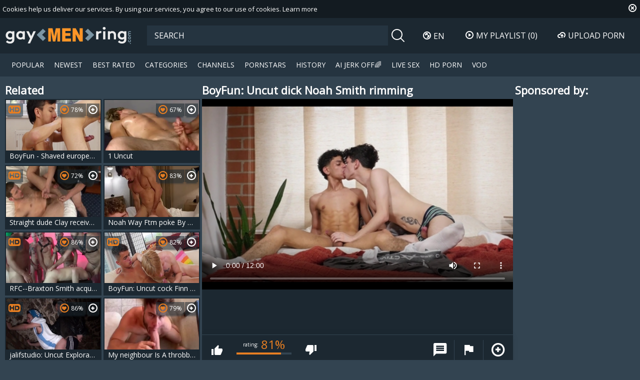

--- FILE ---
content_type: text/html; charset=UTF-8
request_url: https://www.gaymenring.com/boyfun-uncut-dick-noah-smith-rimming-2274952.html
body_size: 11693
content:
<!DOCTYPE html>
<html lang="en">
<head>
	<meta charset="utf-8">
	<meta name="referrer" content="unsafe-url">
	<meta name="viewport" content="width=device-width, initial-scale=1.0, user-scalable=no">
	<base target="_blank">
	<title>BoyFun: Uncut dick Noah Smith rimming at Gay Male Tube</title>
	<meta name="description" content="Watch BoyFun: Uncut dick Noah Smith rimming at Gay Male Tube">
	<meta name="keywords" content="">
					<link rel="alternate" hreflang="en" href="/boyfun-uncut-dick-noah-smith-rimming-2274952.html">
		<link rel="alternate" hreflang="ru" href="/ru/boyfun-uncut-dick-noah-smith-rimming-2274952.html">
		<link rel="alternate" hreflang="de" href="/de/boyfun-uncut-dick-noah-smith-rimming-2274952.html">
		<link rel="alternate" hreflang="es" href="/es/boyfun-uncut-dick-noah-smith-rimming-2274952.html">
		<link rel="alternate" hreflang="fr" href="/fr/boyfun-uncut-dick-noah-smith-rimming-2274952.html">
		<link rel="alternate" hreflang="pt" href="/pt/boyfun-uncut-dick-noah-smith-rimming-2274952.html">
		<link rel="alternate" hreflang="it" href="/it/boyfun-uncut-dick-noah-smith-rimming-2274952.html">
			<link rel="apple-touch-icon" sizes="57x57" href="/static/images/favicon/apple-icon-57x57-1ec3fcd211.png">
	<link rel="apple-touch-icon" sizes="60x60" href="/static/images/favicon/apple-icon-60x60-b4f67815f6.png">
	<link rel="apple-touch-icon" sizes="72x72" href="/static/images/favicon/apple-icon-72x72-209ba91e31.png">
	<link rel="apple-touch-icon" sizes="76x76" href="/static/images/favicon/apple-icon-76x76-d6b7c2b37d.png">
	<link rel="apple-touch-icon" sizes="114x114" href="/static/images/favicon/apple-icon-114x114-e5f62b484c.png">
	<link rel="apple-touch-icon" sizes="120x120" href="/static/images/favicon/apple-icon-120x120-2ad701b883.png">
	<link rel="apple-touch-icon" sizes="144x144" href="/static/images/favicon/apple-icon-144x144-d64a934a23.png">
	<link rel="apple-touch-icon" sizes="152x152" href="/static/images/favicon/apple-icon-152x152-d08ff43576.png">
	<link rel="apple-touch-icon" sizes="180x180" href="/static/images/favicon/apple-icon-180x180-72f4277ed4.png">
	<link rel="icon" type="image/png" sizes="192x192" href="/static/images/favicon/android-icon-192x192-68dfaadd23.png">
	<link rel="icon" type="image/png" sizes="32x32" href="/static/images/favicon/favicon-32x32-2eed3478e5.png">
	<link rel="icon" type="image/png" sizes="96x96" href="/static/images/favicon/favicon-96x96-9a7d1ec588.png">
	<link rel="icon" type="image/png" sizes="16x16" href="/static/images/favicon/favicon-16x16-2ccb671002.png">
	<link rel="manifest" href="/static/images/favicon/manifest-20ba94a93e.json">
		<meta name="msapplication-TileColor" content="#1c2831">
	<meta name="msapplication-TileImage" content="/static/images/favicon/ms-icon-144x144-d64a934a23.png">
	<meta name="theme-color" content="#1c2831">
	<link href="https://fonts.googleapis.com/css?family=Open+Sans|Open+Sans+Condensed:300|Oswald&subset=cyrillic" rel="stylesheet">
    <link rel="stylesheet" href="/static/style-light-4989507fa7.css">
	<script type="text/javascript" src="https://stats.hprofits.com/advertisement.min.js"></script>
									<!-- Google tag (gtag.js) -->
<script async src="https://www.googletagmanager.com/gtag/js?id=G-NXLX4Z055L"></script>
<script>
  window.dataLayer = window.dataLayer || [];
  function gtag(){dataLayer.push(arguments);}
  gtag('js', new Date());
  function ga() {
    var args = Array.prototype.slice.call(arguments);
    if(args[1] === 'page_view') {
      var dimension = args[2] ? args[2] : {dimension1: 'other'};
      dimension['content_group'] = dimension.dimension1;
      gtag('config', 'G-NXLX4Z055L', {
        send_page_view: false,
        content_group: dimension.dimension1
      });
      gtag('event', args[1], dimension);
      return;
    }
    gtag(args[1], args[3], {
        'event_category': args[2],
        'event_label': args[4]
    })
  }
ga('send', 'page_view', {dimension1: 'gallery'});
window.gaId='G-NXLX4Z055L'
</script>
		</head>
<body data-pp-stat="0" data-page="gallery" data-preview-config="1">
	<div class="b-root" id="b-root">
		<div class="leaderboard-spot">
			
		</div>
		<div class="b-cookie" id="ticker">
			<div class="b-cookie__body clearfix">
				<div class="b-cookie-mess f-left">
					Cookies help us deliver our services. By using our services, you agree to our use of cookies.
					<a href="/cookie-policy" target="_blank">Learn more</a>
				</div>
				<a href="#" class="b-cookie__close f-right">
					<i class="icon-close"></i>
				</a>
			</div>
		</div>
		<header class="b-header">
			<button class="b-hamburder b-hamburder--header js-offcanvas-button">
				<span></span>
				<span></span>
				<span></span>
				<span></span>
			</button>
			<div class="row">
				<div class="b-header__wrap">
					<div class="b-header__logo">
						<a href="/" title="gaymenring.com" class="b-logo" target="_self">
							<img src="/static/images/logo-dcbd5a9819.svg" alt="Gay Porn, Gay Tube at Gay Male Tube">
						</a>
					</div>
															<div class="b-header__search">
						<form id="search" class="b-search js-search" name="search_form" method="get" action="/search/-query-">
							<div class="relative">
								<input
									type="text"
									value=""
									name="query"
									placeholder="SEARCH"
									autocomplete="off"
									data-url-search="/search-suggestions/-query-"
									class="b-search__input js-search-input"
								>
								<div class="b-search__controls">
									<button class="b-search__submit f-left">
										<i class="icon-search"></i>
									</button>
								</div>
								<div class="b-search-suggestions js-search-suggestions is-hidden" id="search-dropdown" data-loader-text="Loading"></div>
							</div>
						</form>
					</div>
					<div class="b-header__lang">
						<div class="b-dropdown">
							<a class="b-dropdown__selected js-dropdown dropdown-button" data-activates='dropdown1'><i class="icon-globe"></i>en <i class="icon-arrow-down"></i></a>
							<div class="b-dropdown__select dropdown-content js-lang-switcher" id="dropdown1">
								<ul>
																	<li>
										<a
											href="/ru/boyfun-uncut-dick-noah-smith-rimming-2274952.html"
											class="js-lang"
											data-lang="ru"
											title="Сменить на Русский"
											target="_self"
										>
											<i class="icon-ru"></i>
											<span>Ru</span>
										</a>
									</li>
																	<li>
										<a
											href="/de/boyfun-uncut-dick-noah-smith-rimming-2274952.html"
											class="js-lang"
											data-lang="de"
											title="Wechseln zu Germany"
											target="_self"
										>
											<i class="icon-de"></i>
											<span>De</span>
										</a>
									</li>
																	<li>
										<a
											href="/es/boyfun-uncut-dick-noah-smith-rimming-2274952.html"
											class="js-lang"
											data-lang="es"
											title="Cambiar a Spain"
											target="_self"
										>
											<i class="icon-es"></i>
											<span>Es</span>
										</a>
									</li>
																	<li>
										<a
											href="/fr/boyfun-uncut-dick-noah-smith-rimming-2274952.html"
											class="js-lang"
											data-lang="fr"
											title="Basculer vers France"
											target="_self"
										>
											<i class="icon-fr"></i>
											<span>Fr</span>
										</a>
									</li>
																	<li>
										<a
											href="/pt/boyfun-uncut-dick-noah-smith-rimming-2274952.html"
											class="js-lang"
											data-lang="pt"
											title="Troque para Portugal"
											target="_self"
										>
											<i class="icon-pt"></i>
											<span>Pt</span>
										</a>
									</li>
																	<li>
										<a
											href="/it/boyfun-uncut-dick-noah-smith-rimming-2274952.html"
											class="js-lang"
											data-lang="it"
											title="Passa a Italy"
											target="_self"
										>
											<i class="icon-it"></i>
											<span>It</span>
										</a>
									</li>
																</ul>
							</div>
						</div>
					</div>
					<div class="b-header__playlist">
						<a href="#" class="b-header__btn js-pl-toggle ripple-hv"><i class="icon-play"></i><span>My Playlist</span> <span class="b-header__btn-counter js-playlist-counter">(0)</span></a>
					</div>
					<div class="b-header__upload">
						<a href="/upload" target="_self" class="b-header__btn " title="Upload porn"><i class="icon-cloud"></i><span>Upload porn</span></a>
					</div>
				</div>
			</div>
			<nav class="b-main-nav">
				<div class="row">
					<a href="/" class="b-main-nav__link " title="Popular Gay Videos" target="_self">Popular</a>
					<a href="/newest/" class="b-main-nav__link " title="New Gay Videos" target="_self">Newest</a>
					<a href="/hottest/" class="b-main-nav__link " title="Best Rated Gay Videos" target="_self">Best Rated</a>
					<a href="/categories" class="b-main-nav__link " title="Gay Categories" target="_self">Categories</a>
										<a href="/channels" class="b-main-nav__link " title="Channels" target="_self">Channels</a>
										<a href="/pornstars" class="b-main-nav__link " title="Gay Pornstars" target="_self">Pornstars</a>
					<a href="/history" class="b-main-nav__link " title="History" target="_self">History</a>
					<div class="b-main-nav__mi">
						<a href="https://trustpielote.com/resource?zones=300" target="_blank" rel="nofollow" class="b-main-nav__link js-menu-random js-hp-tl" data-spot="MI1" data-banner-id="">
	AI JERK OFF🌈
</a>

<a href="https://trustpielote.com/resource?zones=301" target="_blank" rel="nofollow" class="b-main-nav__link js-menu-random active js-hp-tl" data-spot="MI2" data-banner-id="">
	Live Sex
</a>

<a href="https://trustpielote.com/resource?zones=302" target="_blank" rel="nofollow" class="b-main-nav__link js-menu-random js-hp-tl" data-spot="MI3" data-banner-id="">
	HD Porn
</a>

<a href="https://fhgte.com/gay?utm_campaign=ai.CxY&utm_content=mi4" target="_blank" rel="nofollow" class="b-main-nav__link js-menu-random js-hp-tl" data-spot="MI4" data-banner-id="">
	VOD
</a>

					</div>
				</div>
			</nav>
		</header>


		<div class="relative">
							<div class="b-spot-section b-mobile-spots header-spot header-random"><div data-hp-id="97" data-hp-zone></div></div>
						<div class="row">
				<div class="row--fluid">
	<div id="playlist-wrapper" class="b-playlist js-playlist-panel" data-playlist-url="/playlist">
		<div class="relative">
			<h5 class="b-playlist__head">Playlist</h5>
			<div class="b-playlist__empty js-empty-mess is-hide">
				Your playlist is currently empty. Add galleries to playlist by clicking a <button class="b-thumb-item__add"><i class="icon-plus"></i></button> icon on your favourite videos.
			</div>
			<!-- Swiper -->
			<div class="swiper-nav">
				<button class="swiper-nav__prev"><i class="icon-chevron-left"></i></button>
				<button class="swiper-nav__next"><i class="icon-chevron-right"></i></button>
			</div>
			<button class="js-pl-close b-playlist__close"><i class="icon-close"></i></button>
			<div class="swiper-container" id="playlist">
				<div class="swiper-wrapper">
				</div>
			</div>
			<!-- Add Scrollbar -->
			<div class="swiper-scrollbar playlist-scrollbar"></div>
		</div>
	</div>
	
	<script id="thumb-template" type="text/template">
		<div class="swiper-slide">
			<div class="b-thumb-item">
				<div>
					<a
						class="b-thumb-item__img js-gallery-stats js-gallery-link"
						href="{{ thumbLink }}"
						data-gallery-id="{{ galleryId }}"
						data-thumb-id="{{ thumbId }}"
						title="{{ title }}"
						target="blank"
					>
						{{ thumbImage }}
						<h3 class="b-thumb-item__title js-gallery-title">{{ title }}</h3>
					</a>
					<button class="js-rm-from-pl b-thumb-item__add">
						<i class="icon-close"></i>
					</button>
				</div>
			</div>
		</div>
	</script>
	
</div>				<section class="b-content " id="main">
												
<template id="galleryTags-data-template">
            [{&quot;tagId&quot;:76,&quot;title&quot;:&quot;bareback&quot;,&quot;href&quot;:&quot;\/search\/bareback&quot;,&quot;total&quot;:83404,&quot;videos&quot;:83404},{&quot;tagId&quot;:10,&quot;title&quot;:&quot;cumshot&quot;,&quot;href&quot;:&quot;\/search\/cumshot&quot;,&quot;total&quot;:48012,&quot;videos&quot;:48012},{&quot;tagId&quot;:188,&quot;title&quot;:&quot;cum&quot;,&quot;href&quot;:&quot;\/search\/cum&quot;,&quot;total&quot;:46062,&quot;videos&quot;:46062},{&quot;tagId&quot;:110,&quot;title&quot;:&quot;rimming&quot;,&quot;href&quot;:&quot;\/search\/rimming&quot;,&quot;total&quot;:28191,&quot;videos&quot;:28191},{&quot;tagId&quot;:93,&quot;title&quot;:&quot;guy&quot;,&quot;href&quot;:&quot;\/search\/guy&quot;,&quot;total&quot;:27889,&quot;videos&quot;:27889},{&quot;tagId&quot;:635,&quot;title&quot;:&quot;latino&quot;,&quot;href&quot;:&quot;\/search\/latino&quot;,&quot;total&quot;:17407,&quot;videos&quot;:17407},{&quot;tagId&quot;:70,&quot;title&quot;:&quot;facial&quot;,&quot;href&quot;:&quot;\/search\/facial&quot;,&quot;total&quot;:14103,&quot;videos&quot;:14103},{&quot;tagId&quot;:989,&quot;title&quot;:&quot;uncut&quot;,&quot;href&quot;:&quot;\/search\/uncut&quot;,&quot;total&quot;:9161,&quot;videos&quot;:9161},{&quot;tagId&quot;:299,&quot;title&quot;:&quot;piercing&quot;,&quot;href&quot;:&quot;\/search\/piercing&quot;,&quot;total&quot;:6894,&quot;videos&quot;:6894},{&quot;tagId&quot;:55,&quot;title&quot;:&quot;bed&quot;,&quot;href&quot;:&quot;\/search\/bed&quot;,&quot;total&quot;:5755,&quot;videos&quot;:5755},{&quot;tagId&quot;:235,&quot;title&quot;:&quot;european&quot;,&quot;href&quot;:&quot;\/search\/european&quot;,&quot;total&quot;:5494,&quot;videos&quot;:5494},{&quot;tagId&quot;:3548,&quot;title&quot;:&quot;indoor&quot;,&quot;href&quot;:&quot;\/search\/indoor&quot;,&quot;total&quot;:3971,&quot;videos&quot;:3971},{&quot;tagId&quot;:300,&quot;title&quot;:&quot;shaved&quot;,&quot;href&quot;:&quot;\/search\/shaved&quot;,&quot;total&quot;:3171,&quot;videos&quot;:3171},{&quot;tagId&quot;:1999,&quot;title&quot;:&quot;underwear&quot;,&quot;href&quot;:&quot;\/search\/underwear&quot;,&quot;total&quot;:2873,&quot;videos&quot;:2873},{&quot;tagId&quot;:1483,&quot;title&quot;:&quot;brown&quot;,&quot;href&quot;:&quot;\/search\/brown&quot;,&quot;total&quot;:2210,&quot;videos&quot;:2210},{&quot;tagId&quot;:4375,&quot;title&quot;:&quot;pubes&quot;,&quot;href&quot;:&quot;\/search\/pubes&quot;,&quot;total&quot;:775,&quot;videos&quot;:775},{&quot;tagId&quot;:1301,&quot;title&quot;:&quot;colombian&quot;,&quot;href&quot;:&quot;\/search\/colombian&quot;,&quot;total&quot;:441,&quot;videos&quot;:441},{&quot;tagId&quot;:5824,&quot;title&quot;:&quot;city&quot;,&quot;href&quot;:&quot;\/search\/city&quot;,&quot;total&quot;:435,&quot;videos&quot;:435},{&quot;tagId&quot;:3093,&quot;title&quot;:&quot;swinger&quot;,&quot;href&quot;:&quot;\/search\/swinger&quot;,&quot;total&quot;:227,&quot;videos&quot;:227},{&quot;tagId&quot;:1795,&quot;title&quot;:&quot;braces&quot;,&quot;href&quot;:&quot;\/search\/braces&quot;,&quot;total&quot;:62,&quot;videos&quot;:62}]
    </template>

<template id="galleryChannel-data-template">
    {&quot;channelId&quot;:733,&quot;title&quot;:&quot;BoyFun&quot;,&quot;href&quot;:&quot;\/channels\/boyfun&quot;,&quot;videos&quot;:1196}
</template>
<div class="row">
	<div class="b-video-cols">
		<div class="b-thumb-col">
			<div class="b-head">
				<h3><i class="icon-right-open"></i>Related</h3>
			</div>
			<div class="b-thumb-list js-related js-thumbs-preview">
				<div class="b-thumb-list__wrap js-thumbs-preview">
												<div class="b-thumb-item js-thumb">
				<div>
					<a
						class="js-gallery-stats js-gallery-link"
						href="/boyfun-shaved-european-maxxie-rivers-loves-getting-facial-hd-2250541.html"
						data-position="1"
						data-gallery-id="2250541"
						data-thumb-id="17881042"
						title="BoyFun - Shaved european Maxxie Rivers loves getting facial HD"
						target="_self"
						data-vp-track
						data-gtid="1_3778351_3"
						data-preview="https://icdn05.gaymenring.com/75568/preview/1_afdc7ad6a35498c9a02ce8adf7fe03f5.mp4"
					>
						<div class="b-thumb-item__img js-gallery-preview">
							<picture class="js-gallery-img">
																	<source type="image/webp" srcset="https://icdn05.gaymenring.com/75568/1_3778351_3.webp">
																	<source type="image/jpeg" srcset="https://icdn05.gaymenring.com/75568/1_3778351_3.jpg">
																<img loading="lazy" data-src="https://icdn05.gaymenring.com/75568/1_3778351_3.jpg" width="480" height="320" alt="BoyFun - Shaved european Maxxie Rivers loves getting facial HD">
							</picture>
							<div class="b-thumb-item__loader js-gallery-preview-loader"></div>
							<h3 class="b-thumb-item__title js-gallery-title">BoyFun - Shaved european Maxxie Rivers loves getting facial HD</h3>
							<span class="b-thumb-item__rating"><i class="icon-hearth"></i>78%</span>
														<span class="b-thumb-item__hd">
								<i class="icon-hd"></i>
							</span>
													</div>
						<div class="b-thumb-item__info">
							<div class="b-thumb-item__view">
								<span><i class="icon-eye"></i></span>
								1155
							</div>
							<div class="b-thumb-item__date">
								2 years ago
							</div>
							<div class="b-thumb-item__time js-gallery-duration">
								<span><i class="icon-clock"></i></span>
								09:00
							</div>
						</div>
					</a>
					<button class="js-add-to-pl b-thumb-item__add">
						<i class="icon-plus"></i>
						<span class="b-thumb-item__tooltip">
							<span class="relative">
								Add to playlist
							</span>
						</span>
					</button>
				</div>
			</div>
								<div class="b-thumb-item js-thumb">
				<div>
					<a
						class="js-gallery-stats js-gallery-link"
						href="/1-uncut-1822851.html"
						data-position="2"
						data-gallery-id="1822851"
						data-thumb-id="13837601"
						title="1 Uncut"
						target="_self"
						data-vp-track
						data-gtid="3192882_10"
						data-preview="https://icdn05.gaymenring.com/63858/preview/f593d17657a5455a5a4209fd80053d03.mp4"
					>
						<div class="b-thumb-item__img js-gallery-preview">
							<picture class="js-gallery-img">
																	<source type="image/webp" srcset="https://icdn05.gaymenring.com/63858/3192882_10.webp">
																	<source type="image/jpeg" srcset="https://icdn05.gaymenring.com/63858/3192882_10.jpg">
																<img loading="lazy" data-src="https://icdn05.gaymenring.com/63858/3192882_10.jpg" width="480" height="320" alt="1 Uncut">
							</picture>
							<div class="b-thumb-item__loader js-gallery-preview-loader"></div>
							<h3 class="b-thumb-item__title js-gallery-title">1 Uncut</h3>
							<span class="b-thumb-item__rating"><i class="icon-hearth"></i>67%</span>
													</div>
						<div class="b-thumb-item__info">
							<div class="b-thumb-item__view">
								<span><i class="icon-eye"></i></span>
								3706
							</div>
							<div class="b-thumb-item__date">
								4 years ago
							</div>
							<div class="b-thumb-item__time js-gallery-duration">
								<span><i class="icon-clock"></i></span>
								12:25
							</div>
						</div>
					</a>
					<button class="js-add-to-pl b-thumb-item__add">
						<i class="icon-plus"></i>
						<span class="b-thumb-item__tooltip">
							<span class="relative">
								Add to playlist
							</span>
						</span>
					</button>
				</div>
			</div>
								<div class="b-thumb-item js-thumb">
				<div>
					<a
						class="js-gallery-stats js-gallery-link"
						href="/straight-dude-clay-receives-sucks-dick-and-receives-plowed-a-week-before-his-wedding-748841.html"
						data-position="3"
						data-gallery-id="748841"
						data-thumb-id="7833351"
						title="Straight dude Clay receives Sucks dick And receives plowed A Week before His Wedding"
						target="_self"
						data-vp-track
						data-gtid="2887832_8"
						data-preview="https://icdn05.gaymenring.com/57757/preview/286330a76c71c9d4780597e4a9bc743c.mp4"
					>
						<div class="b-thumb-item__img js-gallery-preview">
							<picture class="js-gallery-img">
																	<source type="image/webp" srcset="https://icdn05.gaymenring.com/57757/2887832_8.webp">
																	<source type="image/jpeg" srcset="https://icdn05.gaymenring.com/57757/2887832_8.jpg">
																<img loading="lazy" data-src="https://icdn05.gaymenring.com/57757/2887832_8.jpg" width="480" height="320" alt="Straight dude Clay receives Sucks dick And receives plowed A Week before His Wedding">
							</picture>
							<div class="b-thumb-item__loader js-gallery-preview-loader"></div>
							<h3 class="b-thumb-item__title js-gallery-title">Straight dude Clay receives Sucks dick And receives plowed A Week before His Wedding</h3>
							<span class="b-thumb-item__rating"><i class="icon-hearth"></i>72%</span>
														<span class="b-thumb-item__hd">
								<i class="icon-hd"></i>
							</span>
													</div>
						<div class="b-thumb-item__info">
							<div class="b-thumb-item__view">
								<span><i class="icon-eye"></i></span>
								23252
							</div>
							<div class="b-thumb-item__date">
								7 years ago
							</div>
							<div class="b-thumb-item__time js-gallery-duration">
								<span><i class="icon-clock"></i></span>
								25:40
							</div>
						</div>
					</a>
					<button class="js-add-to-pl b-thumb-item__add">
						<i class="icon-plus"></i>
						<span class="b-thumb-item__tooltip">
							<span class="relative">
								Add to playlist
							</span>
						</span>
					</button>
				</div>
			</div>
								<div class="b-thumb-item js-thumb">
				<div>
					<a
						class="js-gallery-stats js-gallery-link"
						href="/noah-way-ftm-poke-by-ashton-summers-2291620.html"
						data-position="4"
						data-gallery-id="2291620"
						data-thumb-id="18396828"
						title="Noah Way Ftm poke By Ashton Summers"
						target="_self"
						data-vp-track
						data-gtid="3928724_10"
						data-preview="https://icdn05.gaymenring.com/78575/preview/924941e6a32c55d4ac4f73b7953ee24b.mp4"
					>
						<div class="b-thumb-item__img js-gallery-preview">
							<picture class="js-gallery-img">
																	<source type="image/webp" srcset="https://icdn05.gaymenring.com/78575/3928724_10.webp">
																	<source type="image/jpeg" srcset="https://icdn05.gaymenring.com/78575/3928724_10.jpg">
																<img loading="lazy" data-src="https://icdn05.gaymenring.com/78575/3928724_10.jpg" width="480" height="320" alt="Noah Way Ftm poke By Ashton Summers">
							</picture>
							<div class="b-thumb-item__loader js-gallery-preview-loader"></div>
							<h3 class="b-thumb-item__title js-gallery-title">Noah Way Ftm poke By Ashton Summers</h3>
							<span class="b-thumb-item__rating"><i class="icon-hearth"></i>83%</span>
													</div>
						<div class="b-thumb-item__info">
							<div class="b-thumb-item__view">
								<span><i class="icon-eye"></i></span>
								6052
							</div>
							<div class="b-thumb-item__date">
								1 year ago
							</div>
							<div class="b-thumb-item__time js-gallery-duration">
								<span><i class="icon-clock"></i></span>
								13:09
							</div>
						</div>
					</a>
					<button class="js-add-to-pl b-thumb-item__add">
						<i class="icon-plus"></i>
						<span class="b-thumb-item__tooltip">
							<span class="relative">
								Add to playlist
							</span>
						</span>
					</button>
				</div>
			</div>
								<div class="b-thumb-item js-thumb">
				<div>
					<a
						class="js-gallery-stats js-gallery-link"
						href="/rfc-braxton-smith-acquire-gangbang-1131301.html"
						data-position="5"
						data-gallery-id="1131301"
						data-thumb-id="9932771"
						title="RFC--Braxton Smith acquire gangbang"
						target="_self"
						data-vp-track
						data-gtid="3031516_5"
						data-preview="https://icdn05.gaymenring.com/60631/preview/7842fa14b9b7159bbb1fef97857c84af.mp4"
					>
						<div class="b-thumb-item__img js-gallery-preview">
							<picture class="js-gallery-img">
																	<source type="image/webp" srcset="https://icdn05.gaymenring.com/60631/3031516_5.webp">
																	<source type="image/jpeg" srcset="https://icdn05.gaymenring.com/60631/3031516_5.jpg">
																<img loading="lazy" data-src="https://icdn05.gaymenring.com/60631/3031516_5.jpg" width="480" height="320" alt="RFC--Braxton Smith acquire gangbang">
							</picture>
							<div class="b-thumb-item__loader js-gallery-preview-loader"></div>
							<h3 class="b-thumb-item__title js-gallery-title">RFC--Braxton Smith acquire gangbang</h3>
							<span class="b-thumb-item__rating"><i class="icon-hearth"></i>86%</span>
														<span class="b-thumb-item__hd">
								<i class="icon-hd"></i>
							</span>
													</div>
						<div class="b-thumb-item__info">
							<div class="b-thumb-item__view">
								<span><i class="icon-eye"></i></span>
								5278
							</div>
							<div class="b-thumb-item__date">
								6 years ago
							</div>
							<div class="b-thumb-item__time js-gallery-duration">
								<span><i class="icon-clock"></i></span>
								27:11
							</div>
						</div>
					</a>
					<button class="js-add-to-pl b-thumb-item__add">
						<i class="icon-plus"></i>
						<span class="b-thumb-item__tooltip">
							<span class="relative">
								Add to playlist
							</span>
						</span>
					</button>
				</div>
			</div>
								<div class="b-thumb-item js-thumb">
				<div>
					<a
						class="js-gallery-stats js-gallery-link"
						href="/boyfun-uncut-cock-finn-harper-rimming-2245557.html"
						data-position="6"
						data-gallery-id="2245557"
						data-thumb-id="17824584"
						title="BoyFun: Uncut cock Finn Harper rimming"
						target="_self"
						data-vp-track
						data-gtid="1_3797601_3"
						data-preview="https://icdn05.gaymenring.com/75953/preview/1_f82ccab8973458d41bc0e58238290fbc.mp4"
					>
						<div class="b-thumb-item__img js-gallery-preview">
							<picture class="js-gallery-img">
																	<source type="image/webp" srcset="https://icdn05.gaymenring.com/75953/1_3797601_3.webp">
																	<source type="image/jpeg" srcset="https://icdn05.gaymenring.com/75953/1_3797601_3.jpg">
																<img loading="lazy" data-src="https://icdn05.gaymenring.com/75953/1_3797601_3.jpg" width="480" height="320" alt="BoyFun: Uncut cock Finn Harper rimming">
							</picture>
							<div class="b-thumb-item__loader js-gallery-preview-loader"></div>
							<h3 class="b-thumb-item__title js-gallery-title">BoyFun: Uncut cock Finn Harper rimming</h3>
							<span class="b-thumb-item__rating"><i class="icon-hearth"></i>82%</span>
														<span class="b-thumb-item__hd">
								<i class="icon-hd"></i>
							</span>
													</div>
						<div class="b-thumb-item__info">
							<div class="b-thumb-item__view">
								<span><i class="icon-eye"></i></span>
								757
							</div>
							<div class="b-thumb-item__date">
								2 years ago
							</div>
							<div class="b-thumb-item__time js-gallery-duration">
								<span><i class="icon-clock"></i></span>
								09:00
							</div>
						</div>
					</a>
					<button class="js-add-to-pl b-thumb-item__add">
						<i class="icon-plus"></i>
						<span class="b-thumb-item__tooltip">
							<span class="relative">
								Add to playlist
							</span>
						</span>
					</button>
				</div>
			</div>
								<div class="b-thumb-item js-thumb">
				<div>
					<a
						class="js-gallery-stats js-gallery-link"
						href="/jalifstudio-uncut-exploration-with-juan-and-miguel-2293082.html"
						data-position="7"
						data-gallery-id="2293082"
						data-thumb-id="18420380"
						title="jalifstudio: Uncut Exploration with Juan and Miguel"
						target="_self"
						data-vp-track
						data-gtid="3968931_24"
						data-preview="https://icdn05.gaymenring.com/79379/preview/6ccf6da1eb4be9c126d59cfb49bf9adc.mp4"
					>
						<div class="b-thumb-item__img js-gallery-preview">
							<picture class="js-gallery-img">
																	<source type="image/webp" srcset="https://icdn05.gaymenring.com/79379/3968931_24.webp">
																	<source type="image/jpeg" srcset="https://icdn05.gaymenring.com/79379/3968931_24.jpg">
																<img loading="lazy" data-src="https://icdn05.gaymenring.com/79379/3968931_24.jpg" width="480" height="320" alt="jalifstudio: Uncut Exploration with Juan and Miguel">
							</picture>
							<div class="b-thumb-item__loader js-gallery-preview-loader"></div>
							<h3 class="b-thumb-item__title js-gallery-title">jalifstudio: Uncut Exploration with Juan and Miguel</h3>
							<span class="b-thumb-item__rating"><i class="icon-hearth"></i>86%</span>
														<span class="b-thumb-item__hd">
								<i class="icon-hd"></i>
							</span>
													</div>
						<div class="b-thumb-item__info">
							<div class="b-thumb-item__view">
								<span><i class="icon-eye"></i></span>
								1628
							</div>
							<div class="b-thumb-item__date">
								1 year ago
							</div>
							<div class="b-thumb-item__time js-gallery-duration">
								<span><i class="icon-clock"></i></span>
								12:00
							</div>
						</div>
					</a>
					<button class="js-add-to-pl b-thumb-item__add">
						<i class="icon-plus"></i>
						<span class="b-thumb-item__tooltip">
							<span class="relative">
								Add to playlist
							</span>
						</span>
					</button>
				</div>
			</div>
								<div class="b-thumb-item js-thumb">
				<div>
					<a
						class="js-gallery-stats js-gallery-link"
						href="/my-neighbour-is-a-throbbing-dicked-bear-top-1494211.html"
						data-position="8"
						data-gallery-id="1494211"
						data-thumb-id="11658201"
						title="My neighbour Is A throbbing Dicked Bear Top"
						target="_self"
						data-vp-track
						data-gtid="3130201_4"
						data-preview="https://icdn05.gaymenring.com/62605/preview/096b15aba25cfdb2e8de7e99c07e46e3.mp4"
					>
						<div class="b-thumb-item__img js-gallery-preview">
							<picture class="js-gallery-img">
																	<source type="image/webp" srcset="https://icdn05.gaymenring.com/62605/3130201_4.webp">
																	<source type="image/jpeg" srcset="https://icdn05.gaymenring.com/62605/3130201_4.jpg">
																<img loading="lazy" data-src="https://icdn05.gaymenring.com/62605/3130201_4.jpg" width="480" height="320" alt="My neighbour Is A throbbing Dicked Bear Top">
							</picture>
							<div class="b-thumb-item__loader js-gallery-preview-loader"></div>
							<h3 class="b-thumb-item__title js-gallery-title">My neighbour Is A throbbing Dicked Bear Top</h3>
							<span class="b-thumb-item__rating"><i class="icon-hearth"></i>79%</span>
													</div>
						<div class="b-thumb-item__info">
							<div class="b-thumb-item__view">
								<span><i class="icon-eye"></i></span>
								15638
							</div>
							<div class="b-thumb-item__date">
								5 years ago
							</div>
							<div class="b-thumb-item__time js-gallery-duration">
								<span><i class="icon-clock"></i></span>
								12:08
							</div>
						</div>
					</a>
					<button class="js-add-to-pl b-thumb-item__add">
						<i class="icon-plus"></i>
						<span class="b-thumb-item__tooltip">
							<span class="relative">
								Add to playlist
							</span>
						</span>
					</button>
				</div>
			</div>
								<div class="b-thumb-item js-thumb">
				<div>
					<a
						class="js-gallery-stats js-gallery-link"
						href="/giving-noah-head-764761.html"
						data-position="9"
						data-gallery-id="764761"
						data-thumb-id="7921581"
						title="Giving Noah head"
						target="_self"
						data-vp-track
						data-gtid="2892946_4"
						data-preview="https://icdn05.gaymenring.com/57859/preview/b965fe41affbcab169903d0285cad0c8.mp4"
					>
						<div class="b-thumb-item__img js-gallery-preview">
							<picture class="js-gallery-img">
																	<source type="image/webp" srcset="https://icdn05.gaymenring.com/57859/2892946_4.webp">
																	<source type="image/jpeg" srcset="https://icdn05.gaymenring.com/57859/2892946_4.jpg">
																<img loading="lazy" data-src="https://icdn05.gaymenring.com/57859/2892946_4.jpg" width="480" height="320" alt="Giving Noah head">
							</picture>
							<div class="b-thumb-item__loader js-gallery-preview-loader"></div>
							<h3 class="b-thumb-item__title js-gallery-title">Giving Noah head</h3>
							<span class="b-thumb-item__rating"><i class="icon-hearth"></i>64%</span>
													</div>
						<div class="b-thumb-item__info">
							<div class="b-thumb-item__view">
								<span><i class="icon-eye"></i></span>
								552
							</div>
							<div class="b-thumb-item__date">
								7 years ago
							</div>
							<div class="b-thumb-item__time js-gallery-duration">
								<span><i class="icon-clock"></i></span>
								24:16
							</div>
						</div>
					</a>
					<button class="js-add-to-pl b-thumb-item__add">
						<i class="icon-plus"></i>
						<span class="b-thumb-item__tooltip">
							<span class="relative">
								Add to playlist
							</span>
						</span>
					</button>
				</div>
			</div>
							    <div class="b-thumb-item js-thumb placeholder">
    <div>
        <a
                href=""
                title=""
                target="_blank"
                rel="nofollow noindex"
        >
            <div class="b-thumb-item__img js-gallery-preview">
                                <h3 class="b-thumb-item__title js-gallery-title"></h3>
                <div class="b-thumb-item__loader js-gallery-preview-loader"></div>
                <span class="b-thumb-item__rating"><i class="icon-hearth"></i>0%</span>
                <span class="b-thumb-item__hd">
                    <i class="icon-hd"></i>
                </span>
            </div>

            <div class="b-thumb-item__info">
                <div class="b-thumb-item__view">
                    <span><i class="icon-eye"></i></span>
                    0
                </div>
                <div class="b-thumb-item__date">
                    
                </div>
                <div class="b-thumb-item__time js-gallery-duration">
                    <span><i class="icon-clock"></i></span>
                    
                </div>
            </div>
        </a>
        <button class="js-add-to-pl b-thumb-item__add" disabled>
            <i class="icon-plus"></i>
            <span class="b-thumb-item__tooltip">
							<span class="relative">
								Add to playlist
							</span>
						</span>
        </button>
    </div>
</div>

    <script>
    window.tubeDomain = 'gaymenring.com'
    window.myQueryFunction = function() {
        const availableFields = ['pornstars', 'categories', 'channel', 'tags', 'title', 'studio'];

        function matchField(navField) {
            const lowerNavField = navField.toLowerCase();
            if (availableFields.includes(lowerNavField)) {
                return lowerNavField;
            }
            if (lowerNavField === 'studios' ||
                lowerNavField === 'channels' ||
                lowerNavField === 'premium-channels' ||
                lowerNavField === 'channels-list' ||
                lowerNavField === 'premium-porn' ||
                lowerNavField === 'paysites-list' ||
                lowerNavField === 'channels-index') {
                return ['channel', 'studio'];
            }

            if (lowerNavField === 'category' ||
                lowerNavField === 'cats' ||
                lowerNavField.includes('cats') ||
                lowerNavField.includes('cat') ||
                lowerNavField.includes("c=")){
                return 'categories'
            }

            if (lowerNavField === 'pornstar' ||
                lowerNavField.includes('p=')){
                return 'pornstars'
            }

            return 'title';
        }

        function getTemplateObject(templateId) {
            const template = document.getElementById(templateId);
            if (template) {
                try {
                    const templateData = template.innerHTML.trim();
                    return templateData ? JSON.parse(templateData) : null;
                } catch (error) {
                    console.error(`Error parsing JSON from template ${templateId}:`, error);
                    return null;
                }
            }
            return null;
        }

        const pageField = window.location.pathname.split('/')[1] || '';

        let matchedField = matchField(pageField);

        const tagsGalleryData = getTemplateObject('galleryTags-data-template');
        const channelGalleryData = getTemplateObject('galleryChannel-data-template');

        const pornstarListingData = getTemplateObject('pornstar-data-template');
        const channelListingData = getTemplateObject('channel-data-template');
        const categoryListingData = getTemplateObject('category-data-template');

        const listingDataTitles = [pornstarListingData, channelListingData, categoryListingData]

        let query = '';
        let fields = [matchedField];

        if (channelGalleryData && Object.keys(channelGalleryData).length > 0 && channelGalleryData.title) {
            query = channelGalleryData.title.toLowerCase();
            fields = ['channel', 'studio'];
        }
        else if (tagsGalleryData && Array.isArray(tagsGalleryData) && tagsGalleryData.length > 0) {
            query = tagsGalleryData.map(tag => tag.title.toLowerCase()).toString()
            fields = ['tags'];
        }

        const activeListing = listingDataTitles.find((listingTitle) => listingTitle);
        if (activeListing){
            query = activeListing.toLowerCase()
        }
        return { query, fields };
    };

    window.getPatinationNum = function () {
        const selectedElement = document.querySelector('.b-pagination__selected span');
        return selectedElement ? selectedElement.textContent : null;
    }

    window.getOrderBy = function (){
        const newestPage = window.location.pathname.split('/')[1] || '';
        const newestRoutes = ["newest", "new"]
        return newestRoutes.includes(newestPage) ? "newest": null
    }


    function generateAdContent(video, formatDuration, timeAgo, rating) {
        return `
            <div class="b-thumb-item js-thumb ">
    <div>
        <a
                href="${video.galleryUrl}"
                title="${video.title}"
                target="_blank"
                rel="nofollow noindex"
        >
            <div class="b-thumb-item__img js-gallery-preview">
                                    <picture class="js-gallery-img">
                        <source srcset="${video.thumbUrl}">
                        <img loading="lazy" data-src="${video.thumbUrl}" width="480" height="320" alt="${video.title}">
                    </picture>
                                <h3 class="b-thumb-item__title js-gallery-title">${video.title}</h3>
                <div class="b-thumb-item__loader js-gallery-preview-loader"></div>
                <span class="b-thumb-item__rating"><i class="icon-hearth"></i>${rating(video)}%</span>
                <span class="b-thumb-item__hd">
                    <i class="icon-hd"></i>
                </span>
            </div>

            <div class="b-thumb-item__info">
                <div class="b-thumb-item__view">
                    <span><i class="icon-eye"></i></span>
                    ${video.views}
                </div>
                <div class="b-thumb-item__date">
                    ${timeAgo(video.publishedAt)}
                </div>
                <div class="b-thumb-item__time js-gallery-duration">
                    <span><i class="icon-clock"></i></span>
                    ${formatDuration(video.duration)}
                </div>
            </div>
        </a>
        <button class="js-add-to-pl b-thumb-item__add" disabled>
            <i class="icon-plus"></i>
            <span class="b-thumb-item__tooltip">
							<span class="relative">
								Add to playlist
							</span>
						</span>
        </button>
    </div>
</div>
        `;
    }
</script>    <script type="text/javascript" src="https://cdn26121759.ahacdn.me/native4/main.js"></script>
<script class="ad-script">
    (function () {
        const nativeAdTrade = NativeAdTrade.getInstance({
            currentScriptName: "ad-script",
            getSearchQuery: window.myQueryFunction,
            getPaginationNum: window.getPatinationNum,
            orderBy: window.getOrderBy,
            quantity: 1,
            getParams: {
                utm_campaign: 'instream-native',
                utm_source: window.tubeDomain
            },
            tubeUrl: 'gayporn.com',
            galleryUrlTemplate: "https://www.gayporn.xxx/video/titleUrl",
            renderCallback: (video, formatDuration, timeAgo, rating) => {
                const adContent = generateAdContent(video, formatDuration, timeAgo, rating);
                const placeholder = document.querySelector('.placeholder');
                if (placeholder) {
                    placeholder.remove()
                }
                return adContent;
            },
        });
        nativeAdTrade.then((instance) => instance.loadVideos());
    }());
</script>
								<div class="b-thumb-item js-thumb">
				<div>
					<a
						class="js-gallery-stats js-gallery-link"
						href="/jason-smith-dimitry-osten-831561.html"
						data-position="10"
						data-gallery-id="831561"
						data-thumb-id="8303101"
						title="Jason Smith &amp; Dimitry Osten"
						target="_self"
						data-vp-track
						data-gtid="2933350_9"
						data-preview="https://icdn05.gaymenring.com/58667/preview/aff15d844b101d0c3362190b9129624b.mp4"
					>
						<div class="b-thumb-item__img js-gallery-preview">
							<picture class="js-gallery-img">
																	<source type="image/webp" srcset="https://icdn05.gaymenring.com/58667/2933350_9.webp">
																	<source type="image/jpeg" srcset="https://icdn05.gaymenring.com/58667/2933350_9.jpg">
																<img loading="lazy" data-src="https://icdn05.gaymenring.com/58667/2933350_9.jpg" width="480" height="320" alt="Jason Smith &amp; Dimitry Osten">
							</picture>
							<div class="b-thumb-item__loader js-gallery-preview-loader"></div>
							<h3 class="b-thumb-item__title js-gallery-title">Jason Smith &amp; Dimitry Osten</h3>
							<span class="b-thumb-item__rating"><i class="icon-hearth"></i>77%</span>
													</div>
						<div class="b-thumb-item__info">
							<div class="b-thumb-item__view">
								<span><i class="icon-eye"></i></span>
								1905
							</div>
							<div class="b-thumb-item__date">
								7 years ago
							</div>
							<div class="b-thumb-item__time js-gallery-duration">
								<span><i class="icon-clock"></i></span>
								19:49
							</div>
						</div>
					</a>
					<button class="js-add-to-pl b-thumb-item__add">
						<i class="icon-plus"></i>
						<span class="b-thumb-item__tooltip">
							<span class="relative">
								Add to playlist
							</span>
						</span>
					</button>
				</div>
			</div>
								<div class="b-thumb-item js-thumb">
				<div>
					<a
						class="js-gallery-stats js-gallery-link"
						href="/boyfun-skater-finn-harper-johnny-walsh-bareback-got-nailed-2245338.html"
						data-position="11"
						data-gallery-id="2245338"
						data-thumb-id="17822220"
						title="BoyFun: Skater Finn Harper &amp; Johnny Walsh bareback got nailed"
						target="_self"
						data-vp-track
						data-gtid="1_3792191_8"
						data-preview="https://icdn05.gaymenring.com/75844/preview/1_b36f7d49fc1c1e49db85ab2d6972bb46.mp4"
					>
						<div class="b-thumb-item__img js-gallery-preview">
							<picture class="js-gallery-img">
																	<source type="image/webp" srcset="https://icdn05.gaymenring.com/75844/1_3792191_8.webp">
																	<source type="image/jpeg" srcset="https://icdn05.gaymenring.com/75844/1_3792191_8.jpg">
																<img loading="lazy" data-src="https://icdn05.gaymenring.com/75844/1_3792191_8.jpg" width="480" height="320" alt="BoyFun: Skater Finn Harper &amp; Johnny Walsh bareback got nailed">
							</picture>
							<div class="b-thumb-item__loader js-gallery-preview-loader"></div>
							<h3 class="b-thumb-item__title js-gallery-title">BoyFun: Skater Finn Harper &amp; Johnny Walsh bareback got nailed</h3>
							<span class="b-thumb-item__rating"><i class="icon-hearth"></i>75%</span>
														<span class="b-thumb-item__hd">
								<i class="icon-hd"></i>
							</span>
													</div>
						<div class="b-thumb-item__info">
							<div class="b-thumb-item__view">
								<span><i class="icon-eye"></i></span>
								869
							</div>
							<div class="b-thumb-item__date">
								2 years ago
							</div>
							<div class="b-thumb-item__time js-gallery-duration">
								<span><i class="icon-clock"></i></span>
								09:00
							</div>
						</div>
					</a>
					<button class="js-add-to-pl b-thumb-item__add">
						<i class="icon-plus"></i>
						<span class="b-thumb-item__tooltip">
							<span class="relative">
								Add to playlist
							</span>
						</span>
					</button>
				</div>
			</div>
			</div>

				<script id="stats.gif-rel" class="stats.gif" type="application/json">{"page":"rel","viewUrl":"\/stats.gif?a=rlv&g=2274952","clickUrl":"\/stats.gif?a=rlc&g=2274952"}</script>
				<script id="tracker-data-1" class="js-tracker" type="application/json">{"d":"gaymenring.com","rid":1,"useLocalUrl":false,"ct":"related","mid":0,"pt":"gallery","w":"bareback cumshot cum rimming guy latino facial uncut piercing bed european indoor shaved underwear brown pubes colombian city swinger braces","subid":3901406}</script>
			</div>
		</div>
		<div class="b-main-col" id="b-video-tabs">
			<div class="b-head">
				<h1>BoyFun: Uncut dick Noah Smith rimming</h1>
			</div>
			<div><div data-hp-id="703" data-ct-id="3775" data-hp-zone></div></div>
			<div class="b-video-player">
				<div class="relative" id="video-outer">
					<div id="vast-url" data-url="https://hip-97166b.com/resource?zones=105"></div>
					<script id="ae-player-js" src="https://tubestatic.usco1621-b.com/static/ae-player.1.10.3.min.js" async></script>
					<video
						id="video"
						class="b-video-player__player"
						playsinline
						poster="https://icdn05.gaymenring.com/78029/1_3901406_4_2x.jpg"
						controlsList="nodownload"
						preload="metadata"
						controls
						data-preview="https://icdn05.gaymenring.com/78029/sprites/1_3901406_1.jpg,https://icdn05.gaymenring.com/78029/sprites/1_3901406_2.jpg,https://icdn05.gaymenring.com/78029/sprites/1_3901406_3.jpg,https://icdn05.gaymenring.com/78029/sprites/1_3901406_4.jpg,https://icdn05.gaymenring.com/78029/sprites/1_3901406_5.jpg,https://icdn05.gaymenring.com/78029/sprites/1_3901406_6.jpg"
						data-gallery-id="2274952"
					>
																			<source src="https://vcdn03.gaymenring.com/key%3Dz-C14IvIkUOMqJsbBAV9AQ%2Cend%3D1769883795%2Fvideo123%2Fb%2Fbc%2F1_d4f11e765fb1a46869d1224b18319abc_1080.mp4" data-url-exp="1769883795" type="video/mp4">
											</video>
					<script id="video-track-data" class="js-tracker" type="application/json">{"d":"gaymenring.com","rid":1,"useLocalUrl":false,"ct":"video","pt":"gallery","w":"bareback cumshot cum rimming guy latino facial uncut piercing bed european indoor shaved underwear brown pubes colombian city swinger braces","subid":3901406,"vd":720}</script>
					<script id="ae-player-config" data-use-ae-player="1">window.AEPConfig = {updateItvOnPause:true, vastPeriod:86400, videoPreload:"metadata",gaEvents:false, NTrigger: 4}</script>
					<script type="text/template" id="overlay-template">
						<div data-hp-id="102" data-hp-zone></div>
						
					</script>
					<script type="text/template" id="ipb-template">
						
					</script>
				</div>
			</div>
			<div class="b-uvb-spot uvb-random js-uvb-spot"><div data-hp-id="276" data-ct-id="3767" data-hp-zone></div></div>
			<div class="b-video-action-menu">
				<div class="b-vote-rating clearfix" id="voter" data-gallery-id="2274952">
					<div class="b-voter">
						<button data-url="/gallery/2274952/like" class="b-voter__thumb-up js-vote-up js-vote-gallery">
							<i class="icon-like"></i>
						</button>
						<div class="b-voter__thumb-result">
							<span class="b-voter__thumb-result-title">rating: </span><span class="b-voter__thumb-result-index js-positive-rating">81%</span>
							<div class="b-voter__progress">
								<div class="js-votes-rating-bar" style="width: 81%"></div>
							</div>
						</div>
						<button data-url="/gallery/2274952/dislike" class="b-voter__thumb-down js-vote-down js-vote-gallery">
							<i class="icon-dislike"></i>
						</button>
					</div>
				</div>
				<div class="b-tabs-nav cleafix">
										<button class="b-tabs-nav__link b-tabs-nav__link--icon js-comments-toggle" title="Comments">
						<i class="icon-comments"></i>
					</button>
										<a href="/content-removal?url=https://www.gaymenring.com/boyfun-uncut-dick-noah-smith-rimming-2274952.html" rel="nofollow" class="b-tabs-nav__link b-tabs-nav__link--icon js-video-report"><i class="icon-flag"></i></a>
					<button
						class="js-add-to-pl--gal b-tabs-nav__link b-tabs-nav__link--icon"
						data-title="BoyFun: Uncut dick Noah Smith rimming"
						data-duration="12:00"
						data-gallery-img="https://icdn05.gaymenring.com/78029/1_3901406_4_2x.jpg"
						data-images="[{&quot;type&quot;:&quot;image\/webp&quot;,&quot;url&quot;:&quot;https:\/\/icdn05.gaymenring.com\/78029\/1_3901406_4.webp&quot;},{&quot;type&quot;:&quot;image\/jpeg&quot;,&quot;url&quot;:&quot;https:\/\/icdn05.gaymenring.com\/78029\/1_3901406_4.jpg&quot;}]"
						data-gallery-link="/boyfun-uncut-dick-noah-smith-rimming-2274952.html"
						data-gallery-id="2274952"
						data-thumb-id="18164620"
					>
						<i class="icon-plus"></i>
					</button>
				</div>
			</div>
			<div class="b-tabs-content">
				<div id="details" class="b-tabs-content__item">
					<div class="b-details clearfix">
						<div class="b-details__list">
							<div class="b-details__item">
																<div class="b-details__info">
									<span class="b-details__title"><i class="icon-comp_list"></i></span>
									<a href="/channels/boyfun" class="b-details__link b-details__link--channel-link">BoyFun</a>
								</div>
																<div class="b-details__info">
									<span class="b-details__title"><i class="icon-calendar"></i></span><span class="b-details__text">2 years ago</span>
								</div>
								<div class="b-details__info">
									<span class="b-details__title"><i class="icon-clock"></i></span><span class="b-details__text">12:00</span>
								</div>
								<div class="b-details__info">
									<span class="b-details__title"><i class="icon-eye"></i></span><span class="b-details__text">4424</span>
								</div>
							</div>
														<div class="b-details__item">
								<span class="b-details__title"><i class="icon-tag"></i> <span>Tags:</span></span>
																	<a href="/search/bareback" class="b-details__link">bareback</a>
																	<a href="/search/cumshot" class="b-details__link">cumshot</a>
																	<a href="/search/cum" class="b-details__link">cum</a>
																	<a href="/search/rimming" class="b-details__link">rimming</a>
																	<a href="/search/guy" class="b-details__link">guy</a>
																	<a href="/search/latino" class="b-details__link">latino</a>
																	<a href="/search/facial" class="b-details__link">facial</a>
																	<a href="/search/uncut" class="b-details__link">uncut</a>
																	<a href="/search/piercing" class="b-details__link">piercing</a>
																	<a href="/search/bed" class="b-details__link">bed</a>
																	<a href="/search/european" class="b-details__link">european</a>
																	<a href="/search/indoor" class="b-details__link">indoor</a>
																	<a href="/search/shaved" class="b-details__link">shaved</a>
																	<a href="/search/underwear" class="b-details__link">underwear</a>
																	<a href="/search/brown" class="b-details__link">brown</a>
																	<a href="/search/pubes" class="b-details__link">pubes</a>
																	<a href="/search/colombian" class="b-details__link">colombian</a>
																	<a href="/search/city" class="b-details__link">city</a>
																	<a href="/search/swinger" class="b-details__link">swinger</a>
																	<a href="/search/braces" class="b-details__link">braces</a>
															</div>
																					<div class="b-details__item">
								<span class="b-details__title"><i class="icon-list_small"></i> <span>Categories:</span></span>
																<a href="/category/barebacking" class="b-details__link">Barebacking</a>
																<a href="/category/bedroom" class="b-details__link">Bedroom</a>
																<a href="/category/cum" class="b-details__link">Cum</a>
																<a href="/category/cumshot" class="b-details__link">Cumshot</a>
																<a href="/category/european" class="b-details__link">European</a>
																<a href="/category/facial" class="b-details__link">Facial</a>
																<a href="/category/group-sex" class="b-details__link">Group sex</a>
																<a href="/category/latino" class="b-details__link">Latino</a>
																<a href="/category/underwear" class="b-details__link">Underwear</a>
															</div>
																					<div class="b-details__item">
								<span class="b-details__title"><i class="icon-star"></i> <span>Pornstars:</span></span>
																<a href="/pornstar/melo-prince" class="b-details__link">Melo Prince</a>
																<a href="/pornstar/noah-smith" class="b-details__link">Noah Smith</a>
															</div>
													</div>
					</div>
									</div>
								<div id="comments-block" class="b-tabs-content__item b-tabs-content__item--comments">
					<div class="b-comments js-comments-block is-hidden" id="comments-block">
	<form id="comment-form" action="/gallery/2274952/comments" method="post" class="b-send-comment clearfix">
		<div class="b-send-comment__field js-comment-element js-username-field f-left margin-10b">
			<input type="text" id="comment_username" name="comment[username]" required="required" placeholder="Name" class="f-left b-send-comment__name js-form-input" />
			<div class="js-error-message b-send-comment__error-mess">
				<span></span>
			</div>
		</div>
		<div class="b-send-comment__field js-comment-element js-email-field f-left margin-10b">
			<input type="email" id="comment_email" name="comment[email]" required="required" placeholder="Email" class="f-left b-send-comment__email js-form-input" />
			<div class="js-error-message b-send-comment__error-mess">
				<span></span>
			</div>
		</div>
		<div class="clear"></div>
		<div class="b-send-comment__field js-comment-element js-comment-field">
			<textarea id="comment_comment" name="comment[comment]" required="required" placeholder="Message" class="b-send-comment__text js-form-input"></textarea>
			<div class="js-error-message b-send-comment__error-mess">
				<span></span>
			</div>
		</div>
		<div class="clear"></div>
		<input type="submit" name="submit" value="Add" class="b-send-comment__submit button f-right">
	</form>
	<div class="comments-block" id="comments" style="display: block;" data-pagination-url="/gallery/2274952/comments?page=-page-">
			<div class="b-comments__head">
		<h4 id="no-comments"><i class="icon-3"></i> No comments yet</h4>
	</div>
	
	</div>
	</div>

<script type="text/template" id="comment-template">
<div class="b-comment js-comment" id="comment-{commentId}">
	<div class="b-comment__body">
		<div class="b-comment__header">
			<a href="#comment-{commentId}" class="b-comment__name">{username}</a>
			<button class="b-comment__report is-disabled" title="Report spam" disabled><i class="icon-flag"></i></button>
			<div class="b-voter b-voter--comment f-left">
				<button data-url="/comments/9999/like" class="b-voter__thumb-up js-vote-comment" title="Like comment">
					<i class="icon-like"></i>
				</button>
				<div class="b-voter__thumb-result b-voter__thumb-result--comment js-comment-rating">
					0
				</div>
				<button data-url="/comments/9999/dislike" class="b-voter__thumb-down js-vote-comment" title="Dislike comment">
					<i class="icon-dislike"></i>
				</button>
				<span class="b-voter__mess js-comment-vote-mess">Thanks for voting!</span>
			</div>
			<div class="clear"></div>
			<span class="b-comment__date"><i class="icon-calendar-o"></i> just now</span>
		</div>
		<div class="b-comment__content">
			{comment}
		</div>
	</div>
</div>
</script>

									</div>
							</div>
			<div class="sub-video-random"><div data-hp-id="277" data-ct-id="3759" data-hp-zone></div></div>
		</div>
		<div class="b-randoms-col">
			<div class="b-head">
				<h3>Sponsored by:</h3>
			</div>
			<div class="b-random-2-inner">
				<div class="b-random-2-inner__scale">
					<div data-hp-id="95" data-hp-zone></div>
<div data-hp-id="94" data-hp-zone></div>
<div data-hp-id="96" data-hp-zone></div>
				</div>
			</div>
		</div>
	</div>
	<div class="b-related js-recommended-wrapper is-hidden">
		<div class="b-head">
			<h2><i class="icon-icecream icon-icecrime"></i>Recommended videos</h2>
		</div>
		<div class="b-thumb-list js-thumbs-preview">
			<div class="js-recommended" data-url="/recommended/2274952" data-excluded-ids="2250541,1822851,748841,2291620,1131301,2245557,2293082,1494211,764761,831561,2245338">
				<script id="stats.gif-rec" class="stats.gif" type="application/json">{"page":"rec","viewUrl":"\/stats.gif?a=rcv&g=2274952","clickUrl":"\/stats.gif?a=rcc&g=2274952"}</script>
				<script id="rc-track-data" class="js-tracker" type="application/json">{"d":"gaymenring.com","rid":1,"useLocalUrl":false,"ct":"recommended","pt":"gallery","w":"bareback cumshot cum rimming guy latino facial uncut piercing bed european indoor shaved underwear brown pubes colombian city swinger braces","subid":3901406}</script>
			</div>
		</div>
	</div>
	<div id="related-visible" class="related-on-phone"></div>
</div>
<div class="b-more-thumbs">
	<div class="b-more-thumbs__list js-native-container">
		<script>window.NativeConfig = {customCount: true};</script>
<div data-hp-id="778" data-hp-zone></div>
	</div>
</div>
<div class="b-mobile-spots-wrap">
	<div class="b-mobile-spots-wrap__inner">
		<div class="b-mobile-spots footer-spot js-not-rendered-random"></div>
	</div>
</div>

<script id="footer-random-template" type="text/template">
	<div class="b-mobile-spots-wrap">
		<div class="b-mobile-spots-wrap__inner">
			<div class="b-mobile-spots footer-spot js-footer-random js-not-rendered-random"><div data-hp-id="101" data-hp-zone></div>

<style>
.b-mobile-spots,
.mobile-random.footer-spot {
  max-width: 100%;
}
.b-mobile-spots.footer-spot iframe,
.mobile-random.footer-spot iframe {
  width: 33.33%;
}
</style>
<div data-hp-id="99" data-hp-zone></div>
<div data-hp-id="100" data-hp-zone></div></div>
		</div>
	</div>
</script>
<script id="history-data" type="application/json">{"galleryId":2274952}</script>

<script id="gallery-track-data" class="js-tracker" type="application/json">{"d":"gaymenring.com","rid":1,"useLocalUrl":false,"ct":"galleries","pt":"gallery","itms":3901406}</script>

				</section>
			</div>
		</div>
		<div class="b-off-canvas">
				<div class="relative">
					<form id="mobile-search" class="b-search js-search" name="search_form" method="get" action="/search/-query-">
						<input
							type="text"
							value=""
							name="query"
							placeholder="SEARCH"
							autocomplete="off"
							data-url-search="/search-suggestions/-query-"
							class="b-search__input js-search-input"
						>
						<div class="b-search__controls">
							<button class="b-search__submit f-left" id="search-button">
								<i class="icon-search"></i>
							</button>
						</div>
						<div class="b-search-suggestions js-search-suggestions is-hidden" id="mobile-search-dropdown" data-loader-text="Loading"></div>
					</form>
					<div class="b-mobile-menu">
						<a href="/" class="b-mobile-menu__link " title="Popular Gay Videos" target="_self">Popular</a>
						<a href="/newest/" class="b-mobile-menu__link " title="New Gay Videos" target="_self">Newest</a>
						<a href="/hottest/" class="b-mobile-menu__link " title="Best Rated Gay Videos" target="_self">Best Rated</a>
						<a href="/categories" class="b-mobile-menu__link " title="Gay Categories" target="_self">Categories</a>
												<a href="/channels" class="b-mobile-menu__link " title="Channels" target="_self">Channels</a>
												<a href="/pornstars" class="b-mobile-menu__link " title="Gay Pornstars" target="_self">Pornstars</a>
						<a href="/history" class="b-mobile-menu__link " title="History" target="_self">History</a>
						<a href="/upload" class="b-mobile-menu__link " title="Upload porn"><span>Upload porn</span></a>
						<hr>
						<div class="b-dropdown">
							<a class="b-dropdown__selected js-dropdown dropdown-button" data-activates='dropdown2'><i class="icon-globe"></i>en <i class="icon-arrows_dn"></i></a>
							<div class="b-dropdown__select dropdown-content"  id="dropdown2">
								<ul>
																			<li>
											<a
												href="/ru/boyfun-uncut-dick-noah-smith-rimming-2274952.html"
												class="js-lang"
												data-lang="ru"
												title="Сменить на Русский"
											>
												<i class="icon-ru"></i>
												<span>Ru</span>
											</a>
										</li>
																			<li>
											<a
												href="/de/boyfun-uncut-dick-noah-smith-rimming-2274952.html"
												class="js-lang"
												data-lang="de"
												title="Wechseln zu Germany"
											>
												<i class="icon-de"></i>
												<span>De</span>
											</a>
										</li>
																			<li>
											<a
												href="/es/boyfun-uncut-dick-noah-smith-rimming-2274952.html"
												class="js-lang"
												data-lang="es"
												title="Cambiar a Spain"
											>
												<i class="icon-es"></i>
												<span>Es</span>
											</a>
										</li>
																			<li>
											<a
												href="/fr/boyfun-uncut-dick-noah-smith-rimming-2274952.html"
												class="js-lang"
												data-lang="fr"
												title="Basculer vers France"
											>
												<i class="icon-fr"></i>
												<span>Fr</span>
											</a>
										</li>
																			<li>
											<a
												href="/pt/boyfun-uncut-dick-noah-smith-rimming-2274952.html"
												class="js-lang"
												data-lang="pt"
												title="Troque para Portugal"
											>
												<i class="icon-pt"></i>
												<span>Pt</span>
											</a>
										</li>
																			<li>
											<a
												href="/it/boyfun-uncut-dick-noah-smith-rimming-2274952.html"
												class="js-lang"
												data-lang="it"
												title="Passa a Italy"
											>
												<i class="icon-it"></i>
												<span>It</span>
											</a>
										</li>
																	</ul>
							</div>
						</div>
						<hr>
						<a href="/dmca" class="b-mobile-menu__link  "  title="DMCA / Copyright">DMCA / Copyright</a>
						<a href="/contact-us" class="b-mobile-menu__link  "  title="Contact us">Contact us</a>
						<a href="/content-removal" class="b-mobile-menu__link  "  title="Content Removal">Content Removal</a>
						<a href="/cookie-policy" class="b-mobile-menu__link  "  title="Cookie policy">Cookie policy</a>
						<a href="/privacy-policy" class="b-mobile-menu__link  "  title="Privacy policy">Privacy policy</a>
					</div>
				</div>
			</div>
			<div class="h-footer--bottom"></div>
	</div>
	<div class="b-footer--bottom">
		<footer>
			<a href="/dmca" title="DMCA / Copyright">DMCA / Copyright</a>
			<a href="/contact-us" title="Contact us">Contact us</a>
			<a href="/content-removal" title="Content Removal">Content Removal</a>
			<a href="/cookie-policy" title="Cookie policy">Cookie policy</a>
			<a href="/privacy-policy" title="Privacy policy">Privacy policy</a>
		</footer>
	</div>
		<div class="b-notify js-notify-wrap is-transparent">
		<div class="relative">
			<div class="b-notify__body js-notify-template">
				<div class="b-notify__mess js-notify-mess"></div>
				<button class="b-notify__close js-notify-close">
					<i class="icon-close"></i>
				</button>
			</div>
		</div>
	</div>

	<div class="js-tube-config" data-v-update-url="https://u3.gaymenring.com/video"></div>

	<script src="/static/common-7681af5b60.js"></script>
<script src="/static/gallery-0f5ebe633d.js"></script>

				
		
		
		<script>window.hpRdrConfig = { ignoreIfNotVisible: false }</script>
<script id="hpt-rdr" data-static-path="https://cdn.trustpielote.com" data-hpt-url="trustpielote.com" src="https://cdn.trustpielote.com/rdr/renderer.js" async></script>
	
			<div data-hp-id="156" data-hp-zone></div>	<script defer src="https://static.cloudflareinsights.com/beacon.min.js/vcd15cbe7772f49c399c6a5babf22c1241717689176015" integrity="sha512-ZpsOmlRQV6y907TI0dKBHq9Md29nnaEIPlkf84rnaERnq6zvWvPUqr2ft8M1aS28oN72PdrCzSjY4U6VaAw1EQ==" data-cf-beacon='{"version":"2024.11.0","token":"709522b281eb4141ac829c4787b486c8","r":1,"server_timing":{"name":{"cfCacheStatus":true,"cfEdge":true,"cfExtPri":true,"cfL4":true,"cfOrigin":true,"cfSpeedBrain":true},"location_startswith":null}}' crossorigin="anonymous"></script>
</body>
</html>


--- FILE ---
content_type: text/html; charset=UTF-8
request_url: https://www.gaymenring.com/recommended/2274952
body_size: 3988
content:
<div class="b-thumb-list__wrap js-thumbs-preview">
												<div class="b-thumb-item js-thumb">
				<div>
					<a
						class="js-gallery-stats js-gallery-link"
						href="/14-load-compilation-poked-raw-by-strangers-383400.html"
						data-position="1"
						data-gallery-id="383400"
						data-thumb-id="4261294"
						title="14 Load Compilation - poked raw by Strangers"
						target="_self"
						data-vp-track
						data-gtid="386460_3"
						data-preview="https://icdn05.gaymenring.com/7730/preview/233ff111607fa2b3997c2a9c0963f72c.mp4"
					>
						<div class="b-thumb-item__img js-gallery-preview">
							<picture class="js-gallery-img">
																	<source type="image/webp" srcset="https://icdn05.gaymenring.com/7730/386460_3.webp">
																	<source type="image/jpeg" srcset="https://icdn05.gaymenring.com/7730/386460_3.jpg">
																<img loading="lazy" data-src="https://icdn05.gaymenring.com/7730/386460_3.jpg" width="480" height="320" alt="14 Load Compilation - poked raw by Strangers">
							</picture>
							<div class="b-thumb-item__loader js-gallery-preview-loader"></div>
							<h3 class="b-thumb-item__title js-gallery-title">14 Load Compilation - poked raw by Strangers</h3>
							<span class="b-thumb-item__rating"><i class="icon-hearth"></i>70%</span>
													</div>
						<div class="b-thumb-item__info">
							<div class="b-thumb-item__view">
								<span><i class="icon-eye"></i></span>
								3529
							</div>
							<div class="b-thumb-item__date">
								10 years ago
							</div>
							<div class="b-thumb-item__time js-gallery-duration">
								<span><i class="icon-clock"></i></span>
								11:48
							</div>
						</div>
					</a>
					<button class="js-add-to-pl b-thumb-item__add">
						<i class="icon-plus"></i>
						<span class="b-thumb-item__tooltip">
							<span class="relative">
								Add to playlist
							</span>
						</span>
					</button>
				</div>
			</div>
								<div class="b-thumb-item js-thumb">
				<div>
					<a
						class="js-gallery-stats js-gallery-link"
						href="/unprotected-academy-vol-two-756251.html"
						data-position="2"
						data-gallery-id="756251"
						data-thumb-id="7875151"
						title="unprotected Academy Vol. two"
						target="_self"
						data-vp-track
						data-gtid="2890277_9"
						data-preview="https://icdn05.gaymenring.com/57806/preview/5a2a0df5df8c2539731e2e7113cccfcc.mp4"
					>
						<div class="b-thumb-item__img js-gallery-preview">
							<picture class="js-gallery-img">
																	<source type="image/webp" srcset="https://icdn05.gaymenring.com/57806/2890277_9.webp">
																	<source type="image/jpeg" srcset="https://icdn05.gaymenring.com/57806/2890277_9.jpg">
																<img loading="lazy" data-src="https://icdn05.gaymenring.com/57806/2890277_9.jpg" width="480" height="320" alt="unprotected Academy Vol. two">
							</picture>
							<div class="b-thumb-item__loader js-gallery-preview-loader"></div>
							<h3 class="b-thumb-item__title js-gallery-title">unprotected Academy Vol. two</h3>
							<span class="b-thumb-item__rating"><i class="icon-hearth"></i>69%</span>
														<span class="b-thumb-item__hd">
								<i class="icon-hd"></i>
							</span>
													</div>
						<div class="b-thumb-item__info">
							<div class="b-thumb-item__view">
								<span><i class="icon-eye"></i></span>
								1696
							</div>
							<div class="b-thumb-item__date">
								7 years ago
							</div>
							<div class="b-thumb-item__time js-gallery-duration">
								<span><i class="icon-clock"></i></span>
								01:31:04
							</div>
						</div>
					</a>
					<button class="js-add-to-pl b-thumb-item__add">
						<i class="icon-plus"></i>
						<span class="b-thumb-item__tooltip">
							<span class="relative">
								Add to playlist
							</span>
						</span>
					</button>
				</div>
			</div>
								<div class="b-thumb-item js-thumb">
				<div>
					<a
						class="js-gallery-stats js-gallery-link"
						href="/bare-love-juice-pigs-839701.html"
						data-position="3"
						data-gallery-id="839701"
						data-thumb-id="8348251"
						title="bare love juice Pigs"
						target="_self"
						data-vp-track
						data-gtid="2936524_12"
						data-preview="https://icdn05.gaymenring.com/58731/preview/d7d425984f88f87cb3780bb027e2c8c0.mp4"
					>
						<div class="b-thumb-item__img js-gallery-preview">
							<picture class="js-gallery-img">
																	<source type="image/webp" srcset="https://icdn05.gaymenring.com/58731/2936524_12.webp">
																	<source type="image/jpeg" srcset="https://icdn05.gaymenring.com/58731/2936524_12.jpg">
																<img loading="lazy" data-src="https://icdn05.gaymenring.com/58731/2936524_12.jpg" width="480" height="320" alt="bare love juice Pigs">
							</picture>
							<div class="b-thumb-item__loader js-gallery-preview-loader"></div>
							<h3 class="b-thumb-item__title js-gallery-title">bare love juice Pigs</h3>
							<span class="b-thumb-item__rating"><i class="icon-hearth"></i>84%</span>
													</div>
						<div class="b-thumb-item__info">
							<div class="b-thumb-item__view">
								<span><i class="icon-eye"></i></span>
								6036
							</div>
							<div class="b-thumb-item__date">
								7 years ago
							</div>
							<div class="b-thumb-item__time js-gallery-duration">
								<span><i class="icon-clock"></i></span>
								01:10:24
							</div>
						</div>
					</a>
					<button class="js-add-to-pl b-thumb-item__add">
						<i class="icon-plus"></i>
						<span class="b-thumb-item__tooltip">
							<span class="relative">
								Add to playlist
							</span>
						</span>
					</button>
				</div>
			</div>
								<div class="b-thumb-item js-thumb">
				<div>
					<a
						class="js-gallery-stats js-gallery-link"
						href="/gaycest-greedy-for-more-cream-2297716.html"
						data-position="4"
						data-gallery-id="2297716"
						data-thumb-id="18499084"
						title="gaycest: Greedy for More Cream"
						target="_self"
						data-vp-track
						data-gtid="4004604_21"
						data-preview="https://icdn05.gaymenring.com/80093/preview/ba13a3b96d26541db1beb8d7f7e6d748.mp4"
					>
						<div class="b-thumb-item__img js-gallery-preview">
							<picture class="js-gallery-img">
																	<source type="image/webp" srcset="https://icdn05.gaymenring.com/80093/4004604_21.webp">
																	<source type="image/jpeg" srcset="https://icdn05.gaymenring.com/80093/4004604_21.jpg">
																<img loading="lazy" data-src="https://icdn05.gaymenring.com/80093/4004604_21.jpg" width="480" height="320" alt="gaycest: Greedy for More Cream">
							</picture>
							<div class="b-thumb-item__loader js-gallery-preview-loader"></div>
							<h3 class="b-thumb-item__title js-gallery-title">gaycest: Greedy for More Cream</h3>
							<span class="b-thumb-item__rating"><i class="icon-hearth"></i>72%</span>
														<span class="b-thumb-item__hd">
								<i class="icon-hd"></i>
							</span>
													</div>
						<div class="b-thumb-item__info">
							<div class="b-thumb-item__view">
								<span><i class="icon-eye"></i></span>
								3542
							</div>
							<div class="b-thumb-item__date">
								9 months ago
							</div>
							<div class="b-thumb-item__time js-gallery-duration">
								<span><i class="icon-clock"></i></span>
								12:00
							</div>
						</div>
					</a>
					<button class="js-add-to-pl b-thumb-item__add">
						<i class="icon-plus"></i>
						<span class="b-thumb-item__tooltip">
							<span class="relative">
								Add to playlist
							</span>
						</span>
					</button>
				</div>
			</div>
								<div class="b-thumb-item js-thumb">
				<div>
					<a
						class="js-gallery-stats js-gallery-link"
						href="/stretching-his-anal-with-two-dicks-2194411.html"
						data-position="5"
						data-gallery-id="2194411"
						data-thumb-id="17252261"
						title="Stretching His anal With two dicks ?"
						target="_self"
						data-vp-track
						data-gtid="3651531_7"
						data-preview="https://icdn05.gaymenring.com/73031/preview/3da10837fe3e325b119aad9c94f7dba7.mp4"
					>
						<div class="b-thumb-item__img js-gallery-preview">
							<picture class="js-gallery-img">
																	<source type="image/webp" srcset="https://icdn05.gaymenring.com/73031/3651531_7.webp">
																	<source type="image/jpeg" srcset="https://icdn05.gaymenring.com/73031/3651531_7.jpg">
																<img loading="lazy" data-src="https://icdn05.gaymenring.com/73031/3651531_7.jpg" width="480" height="320" alt="Stretching His anal With two dicks ?">
							</picture>
							<div class="b-thumb-item__loader js-gallery-preview-loader"></div>
							<h3 class="b-thumb-item__title js-gallery-title">Stretching His anal With two dicks ?</h3>
							<span class="b-thumb-item__rating"><i class="icon-hearth"></i>79%</span>
													</div>
						<div class="b-thumb-item__info">
							<div class="b-thumb-item__view">
								<span><i class="icon-eye"></i></span>
								4067
							</div>
							<div class="b-thumb-item__date">
								3 years ago
							</div>
							<div class="b-thumb-item__time js-gallery-duration">
								<span><i class="icon-clock"></i></span>
								45:41
							</div>
						</div>
					</a>
					<button class="js-add-to-pl b-thumb-item__add">
						<i class="icon-plus"></i>
						<span class="b-thumb-item__tooltip">
							<span class="relative">
								Add to playlist
							</span>
						</span>
					</button>
				</div>
			</div>
								<div class="b-thumb-item js-thumb">
				<div>
					<a
						class="js-gallery-stats js-gallery-link"
						href="/andrews-first-raw-discharge-697212.html"
						data-position="6"
						data-gallery-id="697212"
						data-thumb-id="7527791"
						title="Andrews First raw discharge"
						target="_self"
						data-vp-track
						data-gtid="2813506_5"
						data-preview="https://icdn05.gaymenring.com/56271/preview/2e6cd6a7f0038944922923e070bf1260.mp4"
					>
						<div class="b-thumb-item__img js-gallery-preview">
							<picture class="js-gallery-img">
																	<source type="image/webp" srcset="https://icdn05.gaymenring.com/56271/2813506_5.webp">
																	<source type="image/jpeg" srcset="https://icdn05.gaymenring.com/56271/2813506_5.jpg">
																<img loading="lazy" data-src="https://icdn05.gaymenring.com/56271/2813506_5.jpg" width="480" height="320" alt="Andrews First raw discharge">
							</picture>
							<div class="b-thumb-item__loader js-gallery-preview-loader"></div>
							<h3 class="b-thumb-item__title js-gallery-title">Andrews First raw discharge</h3>
							<span class="b-thumb-item__rating"><i class="icon-hearth"></i>83%</span>
														<span class="b-thumb-item__hd">
								<i class="icon-hd"></i>
							</span>
													</div>
						<div class="b-thumb-item__info">
							<div class="b-thumb-item__view">
								<span><i class="icon-eye"></i></span>
								27629
							</div>
							<div class="b-thumb-item__date">
								8 years ago
							</div>
							<div class="b-thumb-item__time js-gallery-duration">
								<span><i class="icon-clock"></i></span>
								18:34
							</div>
						</div>
					</a>
					<button class="js-add-to-pl b-thumb-item__add">
						<i class="icon-plus"></i>
						<span class="b-thumb-item__tooltip">
							<span class="relative">
								Add to playlist
							</span>
						</span>
					</button>
				</div>
			</div>
								<div class="b-thumb-item js-thumb">
				<div>
					<a
						class="js-gallery-stats js-gallery-link"
						href="/hotel-sex-with-a-stranger-ducky-will-price-2129431.html"
						data-position="7"
						data-gallery-id="2129431"
						data-thumb-id="16497601"
						title="Hotel Sex With A Stranger - Ducky &amp; Will Price"
						target="_self"
						data-vp-track
						data-gtid="3553811_8"
						data-preview="https://icdn05.gaymenring.com/71077/preview/4e317c834ffba66eb9a241d86cca45fa.mp4"
					>
						<div class="b-thumb-item__img js-gallery-preview">
							<picture class="js-gallery-img">
																	<source type="image/webp" srcset="https://icdn05.gaymenring.com/71077/3553811_8.webp">
																	<source type="image/jpeg" srcset="https://icdn05.gaymenring.com/71077/3553811_8.jpg">
																<img loading="lazy" data-src="https://icdn05.gaymenring.com/71077/3553811_8.jpg" width="480" height="320" alt="Hotel Sex With A Stranger - Ducky &amp; Will Price">
							</picture>
							<div class="b-thumb-item__loader js-gallery-preview-loader"></div>
							<h3 class="b-thumb-item__title js-gallery-title">Hotel Sex With A Stranger - Ducky &amp; Will Price</h3>
							<span class="b-thumb-item__rating"><i class="icon-hearth"></i>74%</span>
													</div>
						<div class="b-thumb-item__info">
							<div class="b-thumb-item__view">
								<span><i class="icon-eye"></i></span>
								1472
							</div>
							<div class="b-thumb-item__date">
								3 years ago
							</div>
							<div class="b-thumb-item__time js-gallery-duration">
								<span><i class="icon-clock"></i></span>
								25:26
							</div>
						</div>
					</a>
					<button class="js-add-to-pl b-thumb-item__add">
						<i class="icon-plus"></i>
						<span class="b-thumb-item__tooltip">
							<span class="relative">
								Add to playlist
							</span>
						</span>
					</button>
				</div>
			</div>
								<div class="b-thumb-item js-thumb">
				<div>
					<a
						class="js-gallery-stats js-gallery-link"
						href="/passionate-bare-lovemaking-sex-session-2262463.html"
						data-position="8"
						data-gallery-id="2262463"
						data-thumb-id="18011101"
						title="passionate bare Lovemaking Sex Session"
						target="_self"
						data-vp-track
						data-gtid="3904301_8"
						data-preview="https://icdn05.gaymenring.com/78087/preview/fb4b78abff7cc771b7ed84ba7f756a2c.mp4"
					>
						<div class="b-thumb-item__img js-gallery-preview">
							<picture class="js-gallery-img">
																	<source type="image/webp" srcset="https://icdn05.gaymenring.com/78087/3904301_8.webp">
																	<source type="image/jpeg" srcset="https://icdn05.gaymenring.com/78087/3904301_8.jpg">
																<img loading="lazy" data-src="https://icdn05.gaymenring.com/78087/3904301_8.jpg" width="480" height="320" alt="passionate bare Lovemaking Sex Session">
							</picture>
							<div class="b-thumb-item__loader js-gallery-preview-loader"></div>
							<h3 class="b-thumb-item__title js-gallery-title">passionate bare Lovemaking Sex Session</h3>
							<span class="b-thumb-item__rating"><i class="icon-hearth"></i>81%</span>
													</div>
						<div class="b-thumb-item__info">
							<div class="b-thumb-item__view">
								<span><i class="icon-eye"></i></span>
								12112
							</div>
							<div class="b-thumb-item__date">
								2 years ago
							</div>
							<div class="b-thumb-item__time js-gallery-duration">
								<span><i class="icon-clock"></i></span>
								22:59
							</div>
						</div>
					</a>
					<button class="js-add-to-pl b-thumb-item__add">
						<i class="icon-plus"></i>
						<span class="b-thumb-item__tooltip">
							<span class="relative">
								Add to playlist
							</span>
						</span>
					</button>
				</div>
			</div>
								<div class="b-thumb-item js-thumb">
				<div>
					<a
						class="js-gallery-stats js-gallery-link"
						href="/the-ultimate-creampie-2191761.html"
						data-position="9"
						data-gallery-id="2191761"
						data-thumb-id="17221241"
						title="The Ultimate Creampie"
						target="_self"
						data-vp-track
						data-gtid="3614301_8"
						data-preview="https://icdn05.gaymenring.com/72287/preview/a8681c2d31a478f17b8961ddf588a06f.mp4"
					>
						<div class="b-thumb-item__img js-gallery-preview">
							<picture class="js-gallery-img">
																	<source type="image/webp" srcset="https://icdn05.gaymenring.com/72287/3614301_8.webp">
																	<source type="image/jpeg" srcset="https://icdn05.gaymenring.com/72287/3614301_8.jpg">
																<img loading="lazy" data-src="https://icdn05.gaymenring.com/72287/3614301_8.jpg" width="480" height="320" alt="The Ultimate Creampie">
							</picture>
							<div class="b-thumb-item__loader js-gallery-preview-loader"></div>
							<h3 class="b-thumb-item__title js-gallery-title">The Ultimate Creampie</h3>
							<span class="b-thumb-item__rating"><i class="icon-hearth"></i>78%</span>
													</div>
						<div class="b-thumb-item__info">
							<div class="b-thumb-item__view">
								<span><i class="icon-eye"></i></span>
								8455
							</div>
							<div class="b-thumb-item__date">
								3 years ago
							</div>
							<div class="b-thumb-item__time js-gallery-duration">
								<span><i class="icon-clock"></i></span>
								29:55
							</div>
						</div>
					</a>
					<button class="js-add-to-pl b-thumb-item__add">
						<i class="icon-plus"></i>
						<span class="b-thumb-item__tooltip">
							<span class="relative">
								Add to playlist
							</span>
						</span>
					</button>
				</div>
			</div>
							    <div class="b-thumb-item js-thumb placeholder">
    <div>
        <a
                href=""
                title=""
                target="_blank"
                rel="nofollow noindex"
        >
            <div class="b-thumb-item__img js-gallery-preview">
                                <h3 class="b-thumb-item__title js-gallery-title"></h3>
                <div class="b-thumb-item__loader js-gallery-preview-loader"></div>
                <span class="b-thumb-item__rating"><i class="icon-hearth"></i>0%</span>
                <span class="b-thumb-item__hd">
                    <i class="icon-hd"></i>
                </span>
            </div>

            <div class="b-thumb-item__info">
                <div class="b-thumb-item__view">
                    <span><i class="icon-eye"></i></span>
                    0
                </div>
                <div class="b-thumb-item__date">
                    
                </div>
                <div class="b-thumb-item__time js-gallery-duration">
                    <span><i class="icon-clock"></i></span>
                    
                </div>
            </div>
        </a>
        <button class="js-add-to-pl b-thumb-item__add" disabled>
            <i class="icon-plus"></i>
            <span class="b-thumb-item__tooltip">
							<span class="relative">
								Add to playlist
							</span>
						</span>
        </button>
    </div>
</div>

    <script>
    window.tubeDomain = 'gaymenring.com'
    window.myQueryFunction = function() {
        const availableFields = ['pornstars', 'categories', 'channel', 'tags', 'title', 'studio'];

        function matchField(navField) {
            const lowerNavField = navField.toLowerCase();
            if (availableFields.includes(lowerNavField)) {
                return lowerNavField;
            }
            if (lowerNavField === 'studios' ||
                lowerNavField === 'channels' ||
                lowerNavField === 'premium-channels' ||
                lowerNavField === 'channels-list' ||
                lowerNavField === 'premium-porn' ||
                lowerNavField === 'paysites-list' ||
                lowerNavField === 'channels-index') {
                return ['channel', 'studio'];
            }

            if (lowerNavField === 'category' ||
                lowerNavField === 'cats' ||
                lowerNavField.includes('cats') ||
                lowerNavField.includes('cat') ||
                lowerNavField.includes("c=")){
                return 'categories'
            }

            if (lowerNavField === 'pornstar' ||
                lowerNavField.includes('p=')){
                return 'pornstars'
            }

            return 'title';
        }

        function getTemplateObject(templateId) {
            const template = document.getElementById(templateId);
            if (template) {
                try {
                    const templateData = template.innerHTML.trim();
                    return templateData ? JSON.parse(templateData) : null;
                } catch (error) {
                    console.error(`Error parsing JSON from template ${templateId}:`, error);
                    return null;
                }
            }
            return null;
        }

        const pageField = window.location.pathname.split('/')[1] || '';

        let matchedField = matchField(pageField);

        const tagsGalleryData = getTemplateObject('galleryTags-data-template');
        const channelGalleryData = getTemplateObject('galleryChannel-data-template');

        const pornstarListingData = getTemplateObject('pornstar-data-template');
        const channelListingData = getTemplateObject('channel-data-template');
        const categoryListingData = getTemplateObject('category-data-template');

        const listingDataTitles = [pornstarListingData, channelListingData, categoryListingData]

        let query = '';
        let fields = [matchedField];

        if (channelGalleryData && Object.keys(channelGalleryData).length > 0 && channelGalleryData.title) {
            query = channelGalleryData.title.toLowerCase();
            fields = ['channel', 'studio'];
        }
        else if (tagsGalleryData && Array.isArray(tagsGalleryData) && tagsGalleryData.length > 0) {
            query = tagsGalleryData.map(tag => tag.title.toLowerCase()).toString()
            fields = ['tags'];
        }

        const activeListing = listingDataTitles.find((listingTitle) => listingTitle);
        if (activeListing){
            query = activeListing.toLowerCase()
        }
        return { query, fields };
    };

    window.getPatinationNum = function () {
        const selectedElement = document.querySelector('.b-pagination__selected span');
        return selectedElement ? selectedElement.textContent : null;
    }

    window.getOrderBy = function (){
        const newestPage = window.location.pathname.split('/')[1] || '';
        const newestRoutes = ["newest", "new"]
        return newestRoutes.includes(newestPage) ? "newest": null
    }


    function generateAdContent(video, formatDuration, timeAgo, rating) {
        return `
            <div class="b-thumb-item js-thumb ">
    <div>
        <a
                href="${video.galleryUrl}"
                title="${video.title}"
                target="_blank"
                rel="nofollow noindex"
        >
            <div class="b-thumb-item__img js-gallery-preview">
                                    <picture class="js-gallery-img">
                        <source srcset="${video.thumbUrl}">
                        <img loading="lazy" data-src="${video.thumbUrl}" width="480" height="320" alt="${video.title}">
                    </picture>
                                <h3 class="b-thumb-item__title js-gallery-title">${video.title}</h3>
                <div class="b-thumb-item__loader js-gallery-preview-loader"></div>
                <span class="b-thumb-item__rating"><i class="icon-hearth"></i>${rating(video)}%</span>
                <span class="b-thumb-item__hd">
                    <i class="icon-hd"></i>
                </span>
            </div>

            <div class="b-thumb-item__info">
                <div class="b-thumb-item__view">
                    <span><i class="icon-eye"></i></span>
                    ${video.views}
                </div>
                <div class="b-thumb-item__date">
                    ${timeAgo(video.publishedAt)}
                </div>
                <div class="b-thumb-item__time js-gallery-duration">
                    <span><i class="icon-clock"></i></span>
                    ${formatDuration(video.duration)}
                </div>
            </div>
        </a>
        <button class="js-add-to-pl b-thumb-item__add" disabled>
            <i class="icon-plus"></i>
            <span class="b-thumb-item__tooltip">
							<span class="relative">
								Add to playlist
							</span>
						</span>
        </button>
    </div>
</div>
        `;
    }
</script>    <script type="text/javascript" src="https://cdn26121759.ahacdn.me/native4/main.js"></script>
<script class="ad-script">
    (function () {
        const nativeAdTrade = NativeAdTrade.getInstance({
            currentScriptName: "ad-script",
            getSearchQuery: window.myQueryFunction,
            getPaginationNum: window.getPatinationNum,
            orderBy: window.getOrderBy,
            quantity: 1,
            getParams: {
                utm_campaign: 'instream-native',
                utm_source: window.tubeDomain
            },
            tubeUrl: 'gayporn.com',
            galleryUrlTemplate: "https://www.gayporn.xxx/video/titleUrl",
            renderCallback: (video, formatDuration, timeAgo, rating) => {
                const adContent = generateAdContent(video, formatDuration, timeAgo, rating);
                const placeholder = document.querySelector('.placeholder');
                if (placeholder) {
                    placeholder.remove()
                }
                return adContent;
            },
        });
        nativeAdTrade.then((instance) => instance.loadVideos());
    }());
</script>
								<div class="b-thumb-item js-thumb">
				<div>
					<a
						class="js-gallery-stats js-gallery-link"
						href="/mol-trabalho-duro-2275425.html"
						data-position="10"
						data-gallery-id="2275425"
						data-thumb-id="18170705"
						title="Mol - Trabalho Duro"
						target="_self"
						data-vp-track
						data-gtid="3910013_8"
						data-preview="https://icdn05.gaymenring.com/78201/preview/f09aab0add7c5481d031aa435cb460f9.mp4"
					>
						<div class="b-thumb-item__img js-gallery-preview">
							<picture class="js-gallery-img">
																	<source type="image/webp" srcset="https://icdn05.gaymenring.com/78201/3910013_8.webp">
																	<source type="image/jpeg" srcset="https://icdn05.gaymenring.com/78201/3910013_8.jpg">
																<img loading="lazy" data-src="https://icdn05.gaymenring.com/78201/3910013_8.jpg" width="480" height="320" alt="Mol - Trabalho Duro">
							</picture>
							<div class="b-thumb-item__loader js-gallery-preview-loader"></div>
							<h3 class="b-thumb-item__title js-gallery-title">Mol - Trabalho Duro</h3>
							<span class="b-thumb-item__rating"><i class="icon-hearth"></i>84%</span>
													</div>
						<div class="b-thumb-item__info">
							<div class="b-thumb-item__view">
								<span><i class="icon-eye"></i></span>
								1559
							</div>
							<div class="b-thumb-item__date">
								2 years ago
							</div>
							<div class="b-thumb-item__time js-gallery-duration">
								<span><i class="icon-clock"></i></span>
								23:22
							</div>
						</div>
					</a>
					<button class="js-add-to-pl b-thumb-item__add">
						<i class="icon-plus"></i>
						<span class="b-thumb-item__tooltip">
							<span class="relative">
								Add to playlist
							</span>
						</span>
					</button>
				</div>
			</div>
								<div class="b-thumb-item js-thumb">
				<div>
					<a
						class="js-gallery-stats js-gallery-link"
						href="/ariel-bennoit-1354381.html"
						data-position="11"
						data-gallery-id="1354381"
						data-thumb-id="11002641"
						title="Ariel &amp; Bennoit"
						target="_self"
						data-vp-track
						data-gtid="3089587_12"
						data-preview="https://icdn05.gaymenring.com/61792/preview/96c008db9ed2ca86dfa134e3c63113e6.mp4"
					>
						<div class="b-thumb-item__img js-gallery-preview">
							<picture class="js-gallery-img">
																	<source type="image/webp" srcset="https://icdn05.gaymenring.com/61792/3089587_12.webp">
																	<source type="image/jpeg" srcset="https://icdn05.gaymenring.com/61792/3089587_12.jpg">
																<img loading="lazy" data-src="https://icdn05.gaymenring.com/61792/3089587_12.jpg" width="480" height="320" alt="Ariel &amp; Bennoit">
							</picture>
							<div class="b-thumb-item__loader js-gallery-preview-loader"></div>
							<h3 class="b-thumb-item__title js-gallery-title">Ariel &amp; Bennoit</h3>
							<span class="b-thumb-item__rating"><i class="icon-hearth"></i>78%</span>
													</div>
						<div class="b-thumb-item__info">
							<div class="b-thumb-item__view">
								<span><i class="icon-eye"></i></span>
								1618
							</div>
							<div class="b-thumb-item__date">
								5 years ago
							</div>
							<div class="b-thumb-item__time js-gallery-duration">
								<span><i class="icon-clock"></i></span>
								16:47
							</div>
						</div>
					</a>
					<button class="js-add-to-pl b-thumb-item__add">
						<i class="icon-plus"></i>
						<span class="b-thumb-item__tooltip">
							<span class="relative">
								Add to playlist
							</span>
						</span>
					</button>
				</div>
			</div>
			</div>
